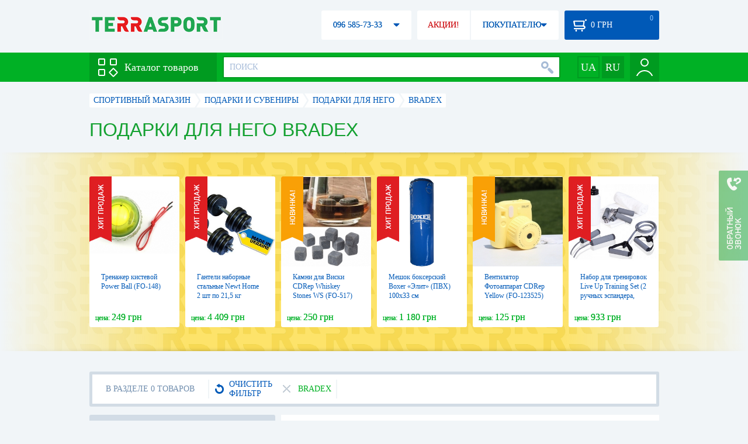

--- FILE ---
content_type: text/html; charset=utf-8
request_url: https://terrasport.ua/man_gift/brand=bradex/
body_size: 17754
content:
<!DOCTYPE html>
<html lang="ru">
<head>

<base href="https://terrasport.ua" />
<title>Подарки для него Bradex - купить в Киеве Подарок для него Bradex цена в каталоге интернет магазина Terrasport</title>
<meta http-equiv="Content-Type" content="text/html; charset=UTF-8" />
<meta name="robots" content="noindex,follow" /> 
<link rel="canonical" href="https://terrasport.ua/man_gift/brand=bradex/"/>
<meta name="description" content="Подарки для него Bradex - купить по лучшей цене &amp;#10004; Доставка по Киеву, Украине &amp;#10004; Подарки для него - продажа по выгодной цене в каталоге спортивного интернет магазина Terrasport" /> 
<meta name="keywords" content="подарки для него" /> 
<meta http-equiv="Last-Modified" content="Thu, 15 Jan 2026 23:15:29 GMT" /> 
<meta name="generator" content="Melbis Shop v6.1.1" />
<meta name="viewport" content="width=device-width, initial-scale=1, minimum-scale=1, maximum-scale=1, user-scalable=0" />

<link rel="alternate" hreflang="ru" href="https://terrasport.ua/man_gift/brand=bradex/" />
<link rel="alternate" hreflang="uk" href="https://terrasport.ua/ua/man_gift/brand=bradex/" />
<link rel="alternate" hreflang="x-default" href="https://terrasport.ua/ua/man_gift/brand=bradex/" />


<meta property="og:type" content="website" />
<meta property="og:title" content="Подарки для него Bradex" />
<meta property="og:url" content="https://terrasport.ua/man_gift/brand=bradex/" />
<meta property="og:description" content="Ищешь Подарки для него Bradex? Заходи и выбирай прямо сейчас!" />
<meta property="article:author" content="https://www.facebook.com/terrasport" />
<meta property="og:image" content="https://i.terrasport.ua/2015/06_12/01_19/files_topic_1_1084.jpg" />
<meta property="og:publisher" content="https://www.facebook.com/terrasport" />
<meta property="og:site_name" content="Интернет магазин Terrasport" />

<link rel="stylesheet" type="text/css" href="/templates/default/style.css?v=157" />
<!--[if lt IE 10]><link rel="stylesheet" type="text/css" href="/templates/default/ie.css?v=157" /><![endif]-->
<!--[if lt IE 9]><link rel="stylesheet" type="text/css" href="/templates/default/ie8.css?v=157" /><![endif]-->
<!--[if lt IE 8]><link rel="stylesheet" type="text/css" href="/templates/default/ie7.css?v=157" /><![endif]-->
<!--[if lt IE 10]><script type="text/javascript" src="/templates/default/modernizr.js"></script><![endif]-->
<script type="558db79d2d878a4c925ce4fb-text/javascript" src="/templates/default/jquery.js"></script>

<script type="558db79d2d878a4c925ce4fb-text/javascript">
    var siteurl = "https://terrasport.ua";
    var kind_key = "kGoods";
    gPageType = "topic";    
    if( ( kind_key == "kGoods" || kind_key == "kFastFilter" ) && jQuery(window).width() >= 1310 )
    {
        document.write("<link rel='stylesheet' type='text/css' href='/templates/default/style1310.css?v=157' />");
    }
</script>

<script type="558db79d2d878a4c925ce4fb-text/javascript">
window.APRT_DATA = {
    pageType: 3,
    currentCategory: {
        id:   2402,
        name: "Подарки для него"
    }
}
</script>

<link rel="stylesheet" href="/seoshield-client/core/lib/footers_block.css"></head>

<body>

<!-- Google Tag Manager -->
<noscript><iframe src="//www.googletagmanager.com/ns.html?id=GTM-MW53TL"
height="0" width="0" style="display:none;visibility:hidden"></iframe></noscript>
<script type="558db79d2d878a4c925ce4fb-text/javascript">(function(w,d,s,l,i){w[l]=w[l]||[];w[l].push({'gtm.start':
new Date().getTime(),event:'gtm.js'});var f=d.getElementsByTagName(s)[0],
j=d.createElement(s),dl=l!='dataLayer'?'&l='+l:'';j.async=true;j.src=
'//www.googletagmanager.com/gtm.js?id='+i+dl;f.parentNode.insertBefore(j,f);
})(window,document,'script','dataLayer','GTM-MW53TL');</script>
<!-- End Google Tag Manager -->

<div id="page">
    <div id="headerspace"></div>
    <script type="558db79d2d878a4c925ce4fb-text/javascript"> var req_b2d6bbebe5a63d851a028efb1f741c0d; if (window.XMLHttpRequest) { req_b2d6bbebe5a63d851a028efb1f741c0d = new XMLHttpRequest(); } else { req_b2d6bbebe5a63d851a028efb1f741c0d = new ActiveXObject("Microsoft.XMLHTTP"); } 
        req_b2d6bbebe5a63d851a028efb1f741c0d.onreadystatechange=function() { if (req_b2d6bbebe5a63d851a028efb1f741c0d.readyState==4 && req_b2d6bbebe5a63d851a028efb1f741c0d.status == 200) { document.getElementById("b2d6bbebe5a63d851a028efb1f741c0d").innerHTML = req_b2d6bbebe5a63d851a028efb1f741c0d.responseText;         
        var sc = document.getElementById("b2d6bbebe5a63d851a028efb1f741c0d").getElementsByTagName("script"); for (var n = 0; n < sc.length; n++ ) eval(sc[n].innerHTML); } } 
        req_b2d6bbebe5a63d851a028efb1f741c0d.open("POST","/lazy.php",true); req_b2d6bbebe5a63d851a028efb1f741c0d.setRequestHeader("Content-type","application/x-www-form-urlencoded"); 
        req_b2d6bbebe5a63d851a028efb1f741c0d.send("mod=tws_block_infobar&params=2402%2C+0");</script><div id=b2d6bbebe5a63d851a028efb1f741c0d></div><noscript></noscript>
    <div class="wrap">
    <ul id="path" itemscope itemtype="http://schema.org/BreadcrumbList">
    <li itemprop="itemListElement" itemscope itemtype="http://schema.org/ListItem"><a itemprop="item" href="https://terrasport.ua" title="terrasport: спорттовары, товары для активной жизни"><span itemprop="name">СПОРТИВНЫЙ МАГАЗИН</span><meta itemprop="position" content="1" /></a></li>
    <li itemprop="itemListElement" itemscope itemtype="http://schema.org/ListItem"><a itemprop="item" href="https://terrasport.ua/dir_podarki.htm" title="Подарки и сувениры"><span itemprop="name">Подарки и сувениры</span><meta itemprop="position" content="2" /></a></li><li itemprop="itemListElement" itemscope itemtype="http://schema.org/ListItem"><a itemprop="item" href="https://terrasport.ua/dir_man_gift.htm" title="Подарки для него"><span itemprop="name">Подарки для него</span><meta itemprop="position" content="3" /></a></li><li itemprop="itemListElement" itemscope itemtype="http://schema.org/ListItem" class="last"><span itemprop="name">Bradex</span><meta itemprop="position" content="4" /></li>    
</ul><!--ss_breadcrumbs:СПОРТИВНЫЙ МАГАЗИН >> Подарки и сувениры >> Подарки для него >> Bradex-->
<!--ss_breadcrums_list:СПОРТИВНЫЙ МАГАЗИН >> Подарки и сувениры >> Подарки для него >> Bradex-->
    <h1>Подарки для него Bradex</h1>
    <div id="faketext">
    <!--seo_text_start-->
    
    <!--seo_text_end-->
    </div>
    </div>
    <div id="promo-yellow">
        <div class="holder">
            <div class="wrap">
                <div class="stores_slider" id="stores_slider_yellow_promo">
                    <div class="content">
                        <ul>
                            <li>
    <a href="https://terrasport.ua/goods_kistevoy_trenazher_power_ball_420086.htm" class="icon"><img src="https://i.terrasport.ua/2021/03_04/08_40/u_files_store_1_5613598.jpeg" alt="Тренажер кистевой Power Ball (FO-148)" title="Тренажер кистевой Power Ball (FO-148)" /></a>
    <strong class="name"><a href="https://terrasport.ua/goods_kistevoy_trenazher_power_ball_420086.htm" title="Тренажер кистевой Power Ball (FO-148)">Тренажер кистевой Power Ball (FO-148)</a></strong>
    <div class="price"><span class="my_price_str">ЦЕНА: </span>249 грн</div>
    <div class="label">
    <a href="https://terrasport.ua/goods_kistevoy_trenazher_power_ball_420086.htm" class="label-hit"></a>
</div>
</li><li>
    <a href="https://terrasport.ua/goods_ganteli_nabornyie_stalnyie_newt_home_2_sht_po_21_5_kg_podarok_78830.htm" class="icon"><img src="https://i.terrasport.ua/2016/09_08/17_50/u_files_store_1_1178968.jpg" alt="Гантели наборные стальные Newt Home 2 шт по 21,5 кг" title="Гантели наборные стальные Newt Home 2 шт по 21,5 кг" /></a>
    <strong class="name"><a href="https://terrasport.ua/goods_ganteli_nabornyie_stalnyie_newt_home_2_sht_po_21_5_kg_podarok_78830.htm" title="Гантели наборные стальные Newt Home 2 шт по 21,5 кг">Гантели наборные стальные Newt Home 2 шт по 21,5 кг</a></strong>
    <div class="price"><span class="my_price_str">ЦЕНА: </span>4 409 грн</div>
    <div class="label">
    <a href="https://terrasport.ua/goods_ganteli_nabornyie_stalnyie_newt_home_2_sht_po_21_5_kg_podarok_78830.htm" class="label-hit"></a>
</div>
</li><li>
    <a href="https://terrasport.ua/goods_kamni_dlya_viski_whiskey_stones_ws_309157.htm" class="icon"><img src="https://i.terrasport.ua/2020/07_09/15_59/u_files_store_1_4269195.jpeg" alt="Камни для Виски CDRep Whiskey Stones WS (FO-517)" title="Камни для Виски CDRep Whiskey Stones WS (FO-517)" /></a>
    <strong class="name"><a href="https://terrasport.ua/goods_kamni_dlya_viski_whiskey_stones_ws_309157.htm" title="Камни для Виски CDRep Whiskey Stones WS (FO-517)">Камни для Виски CDRep Whiskey Stones WS (FO-517)</a></strong>
    <div class="price"><span class="my_price_str">ЦЕНА: </span>250 грн</div>
    <div class="label">
    <a href="https://terrasport.ua/goods_kamni_dlya_viski_whiskey_stones_ws_309157.htm" class="label-new"></a>
</div>
</li><li>
    <a href="https://terrasport.ua/goods_meshok_bokserskiy_boxer_elit_pvh_100h33_sm_23714.htm" class="icon"><img src="https://i.terrasport.ua/2015/07_13/14_36/u_files_store_1_1383612.jpg" alt="Мешок боксерский Boxer «Элит» (ПВХ) 100х33 см" title="Мешок боксерский Boxer «Элит» (ПВХ) 100х33 см" /></a>
    <strong class="name"><a href="https://terrasport.ua/goods_meshok_bokserskiy_boxer_elit_pvh_100h33_sm_23714.htm" title="Мешок боксерский Boxer «Элит» (ПВХ) 100х33 см">Мешок боксерский Boxer «Элит» (ПВХ) 100х33 см</a></strong>
    <div class="price"><span class="my_price_str">ЦЕНА: </span>1 180 грн</div>
    <div class="label">
    <a href="https://terrasport.ua/goods_meshok_bokserskiy_boxer_elit_pvh_100h33_sm_23714.htm" class="label-hit"></a>
</div>
</li><li>
    <a href="https://terrasport.ua/goods_ventilyator_fotoapparat_yellow_312052.htm" class="icon"><img src="https://i.terrasport.ua/2020/07_09/17_07/u_files_store_1_4294742.jpeg" alt="Вентилятор Фотоаппарат CDRep Yellow (FO-123525)" title="Вентилятор Фотоаппарат CDRep Yellow (FO-123525)" /></a>
    <strong class="name"><a href="https://terrasport.ua/goods_ventilyator_fotoapparat_yellow_312052.htm" title="Вентилятор Фотоаппарат CDRep Yellow (FO-123525)">Вентилятор Фотоаппарат CDRep Yellow (FO-123525)</a></strong>
    <div class="price"><span class="my_price_str">ЦЕНА: </span>125 грн</div>
    <div class="label">
    <a href="https://terrasport.ua/goods_ventilyator_fotoapparat_yellow_312052.htm" class="label-new"></a>
</div>
</li><li>
    <a href="https://terrasport.ua/goods_nabor_dlya_trenirovok_live_up_training_set_2_ruchnyih_espandera_skakalka_espander_s_ruchkami_butyilka_polotentse_103852.htm" class="icon"><img src="https://i.terrasport.ua/2016/01_21/14_51/u_files_store_11_101758.jpg" alt="Набор для тренировок Live Up Training Set (2 ручных эспандера, скакалка, эспандер с ручками, бутылка, полотенце)" title="Набор для тренировок Live Up Training Set (2 ручных эспандера, скакалка, эспандер с ручками, бутылка, полотенце)" /></a>
    <strong class="name"><a href="https://terrasport.ua/goods_nabor_dlya_trenirovok_live_up_training_set_2_ruchnyih_espandera_skakalka_espander_s_ruchkami_butyilka_polotentse_103852.htm" title="Набор для тренировок Live Up Training Set (2 ручных эспандера, скакалка, эспандер с ручками, бутылка, полотенце)">Набор для тренировок Live Up Training Set (2 ручных эспандера, скакалка, эспандер с ручками, бутылка, полотенце)</a></strong>
    <div class="price"><span class="my_price_str">ЦЕНА: </span>933 грн</div>
    <div class="label">
    <a href="https://terrasport.ua/goods_nabor_dlya_trenirovok_live_up_training_set_2_ruchnyih_espandera_skakalka_espander_s_ruchkami_butyilka_polotentse_103852.htm" class="label-hit"></a>
</div>
</li><li>
    <a href="https://terrasport.ua/goods_ventilyator_fotoapparat_black_312049.htm" class="icon"><img src="https://i.terrasport.ua/2020/07_09/17_07/u_files_store_1_4294722.jpeg" alt="Вентилятор Фотоаппарат CDRep Black (FO-123522)" title="Вентилятор Фотоаппарат CDRep Black (FO-123522)" /></a>
    <strong class="name"><a href="https://terrasport.ua/goods_ventilyator_fotoapparat_black_312049.htm" title="Вентилятор Фотоаппарат CDRep Black (FO-123522)">Вентилятор Фотоаппарат CDRep Black (FO-123522)</a></strong>
    <div class="price"><span class="my_price_str">ЦЕНА: </span>125 грн</div>
    <div class="label">
    <a href="https://terrasport.ua/goods_ventilyator_fotoapparat_black_312049.htm" class="label-new"></a>
</div>
</li><li>
    <a href="https://terrasport.ua/goods_zont_katana_242445.htm" class="icon"><img src="https://i.terrasport.ua/2018/08_30/12_45/u_files_store_17_442577.jpg" alt="Зонт CDRep &quot;Катана&quot; (FO-122407)" title="Зонт CDRep &quot;Катана&quot; (FO-122407)" /></a>
    <strong class="name"><a href="https://terrasport.ua/goods_zont_katana_242445.htm" title="Зонт CDRep &quot;Катана&quot; (FO-122407)">Зонт CDRep &quot;Катана&quot; (FO-122407)</a></strong>
    <div class="price"><span class="my_price_str">ЦЕНА: </span>480 грн</div>
    <div class="label">
    <a href="https://terrasport.ua/goods_zont_katana_242445.htm" class="label-hit"></a>
</div>
</li><li>
    <a href="https://terrasport.ua/goods_ventilyator_fotoapparat_blue_312053.htm" class="icon"><img src="https://i.terrasport.ua/2020/07_09/17_07/u_files_store_1_4294750.jpeg" alt="Вентилятор Фотоаппарат CDRep Blue (FO-123526)" title="Вентилятор Фотоаппарат CDRep Blue (FO-123526)" /></a>
    <strong class="name"><a href="https://terrasport.ua/goods_ventilyator_fotoapparat_blue_312053.htm" title="Вентилятор Фотоаппарат CDRep Blue (FO-123526)">Вентилятор Фотоаппарат CDRep Blue (FO-123526)</a></strong>
    <div class="price"><span class="my_price_str">ЦЕНА: </span>175 грн</div>
    <div class="label">
    <a href="https://terrasport.ua/goods_ventilyator_fotoapparat_blue_312053.htm" class="label-new"></a>
</div>
</li><li>
    <a href="https://terrasport.ua/goods_skakalka_s_elektronnyim_schetchikom_pvc_cable_jumprope_127030.htm" class="icon"><img src="https://i.terrasport.ua/2016/12_23/10_49/u_files_store_17_207690.jpg" alt="Скакалка со счетчиком Live UP PVC Cable Jumprope LS3128" title="Скакалка со счетчиком Live UP PVC Cable Jumprope LS3128" /></a>
    <strong class="name"><a href="https://terrasport.ua/goods_skakalka_s_elektronnyim_schetchikom_pvc_cable_jumprope_127030.htm" title="Скакалка со счетчиком Live UP PVC Cable Jumprope LS3128">Скакалка со счетчиком Live UP PVC Cable Jumprope LS3128</a></strong>
    <div class="price"><span class="my_price_str">ЦЕНА: </span>583 грн</div>
    <div class="label">
    <a href="https://terrasport.ua/goods_skakalka_s_elektronnyim_schetchikom_pvc_cable_jumprope_127030.htm" class="label-hit"></a>
</div>
</li><li>
    <a href="https://terrasport.ua/goods_ventilyator_fotoapparat_pink_312051.htm" class="icon"><img src="https://i.terrasport.ua/2020/07_09/17_07/u_files_store_1_4294734.jpeg" alt="Вентилятор Фотоаппарат CDRep Pink (FO-123524)" title="Вентилятор Фотоаппарат CDRep Pink (FO-123524)" /></a>
    <strong class="name"><a href="https://terrasport.ua/goods_ventilyator_fotoapparat_pink_312051.htm" title="Вентилятор Фотоаппарат CDRep Pink (FO-123524)">Вентилятор Фотоаппарат CDRep Pink (FO-123524)</a></strong>
    <div class="price"><span class="my_price_str">ЦЕНА: </span>125 грн</div>
    <div class="label">
    <a href="https://terrasport.ua/goods_ventilyator_fotoapparat_pink_312051.htm" class="label-new"></a>
</div>
</li><li>
    <a href="https://terrasport.ua/goods_poyas_dlya_kimono_adidas_club_krasnyiy_86409.htm" class="icon"><img src="https://i.terrasport.ua/2015/08_26/09_24/u_files_store_3_103447.jpg" alt="Пояс для кимоно Adidas Club красный - 280 см" title="Пояс для кимоно Adidas Club красный - 280 см" /></a>
    <strong class="name"><a href="https://terrasport.ua/goods_poyas_dlya_kimono_adidas_club_krasnyiy_86409.htm" title="Пояс для кимоно Adidas Club красный - 280 см">Пояс для кимоно Adidas Club красный - 280 см</a></strong>
    <div class="price"><span class="my_price_str">ЦЕНА: </span>288 грн</div>
    <div class="label">
    <a href="https://terrasport.ua/goods_poyas_dlya_kimono_adidas_club_krasnyiy_86409.htm" class="label-hit"></a>
</div>
</li>
                        </ul>
                    </div>
                    <span class="prev" id="stores_slider_yellow_promo_prev"></span><span class="next" id="stores_slider_yellow_promo_next"></span>
                </div>
            </div>
        </div>
    </div>
<div class="wrap">
    <div id="topicinfoline">
        <div class="filter-items">
    <div class="border"></div>
    <div class="data"><div>
        <div class="filter-refresh" data-href="https://terrasport.ua/dir_man_gift.htm">
            <span></span>ОЧИСТИТЬ ФИЛЬТР
            <div class="rborder"></div>
        </div>
        <div data-href="https://terrasport.ua/dir_man_gift.htm" class="filter-item">
    <b></b>Bradex 
    <span class="rborder"></span>
</div>
    </div></div>
</div><!--ss_selected_filters|БРЕНД|Bradex--><!--seoshield_formulas--fil-traciya-->
        <div class="totalgoods">
            В РАЗДЕЛЕ 0 ТОВАРОВ
            <div class="rborder"></div>
        </div>
        <div class="comparelist">
    <span></span>
    СРАВНИТЬ <div class="text"> ТОВАРА</div>
    <script type="558db79d2d878a4c925ce4fb-text/javascript">
        gCompareGoods = [];
    </script>
</div>

    </div>
    <div id="colright">
        <div class="colwrap">
            <!--div class="marginm328px"-->
    <div class="no_goods">
        Приносимо вибачення, на поточний момент у розділі «Подарки для него» тимчасово нема доступних товарів. Найближчим часом ми додамо сюди новинки.
        <br><br>Рекомендуємо ознайомитись з нашими акційними пропозиціями:
    </div>
    
<!--/div-->
        </div>
    </div>        
    <div id="colleft">
        <div class="filter">
    <div class="title">КАТЕГОРИИ ТОВАРОВ<span></span></div>
    <div class="body smartfilter">
        <div class="row"><a href="https://terrasport.ua/dir_dlya_avto.htm" title="Подарки автомобилисту"><b><img src="https://i.terrasport.ua/2016/02_28/18_42/files_topic_15_2457.jpg" alt="Подарки автомобилисту" title="Подарки автомобилисту" /></b>Подарки автомобилисту</a></div><div class="row"><a href="https://terrasport.ua/dir_gifts_for_housewife.htm" title="Подарки домохозяйке"><b><img src="https://i.terrasport.ua/2016/02_28/18_44/files_topic_15_2465.jpg" alt="Подарки домохозяйке" title="Подарки домохозяйке" /></b>Подарки домохозяйке</a></div><div class="row"><a href="https://terrasport.ua/dir_8_march_gifts.htm" title="Подарки на 8 марта"><b><img src="https://i.terrasport.ua/2016/02_28/18_40/files_topic_15_2449.jpg" alt="Подарки на 8 марта" title="Подарки на 8 марта" /></b>Подарки на 8 марта</a></div><div class="row"><a href="https://terrasport.ua/dir_gifts_february14.htm" title="Подарки на 14 февраля"><b><img src="/templates/default/images/empty.gif" alt="Подарки на 14 февраля" title="Подарки на 14 февраля" /></b>Подарки на 14 февраля</a></div><div class="row"><a href="https://terrasport.ua/dir_gifts_army.htm" title="Подарки на день защитника"><b><img src="https://i.terrasport.ua/2016/02_28/18_40/files_topic_15_2448.jpg" alt="Подарки на день защитника" title="Подарки на день защитника" /></b>Подарки на день защитника</a></div><div class="row"><a href="./dir_kid_gift.htm" title="Подарки на день Святого Николая"><b><img src="https://i.terrasport.ua/2016/02_28/18_41/files_topic_15_2450.jpg" alt="Подарки на день Святого Николая" title="Подарки на день Святого Николая" /></b>Подарки на день Святого Николая</a></div><div class="row"><a href="https://terrasport.ua/dir_new_year.htm" title="Подарки на Новый Год"><b><img src="https://i.terrasport.ua/2020/12_18/18_31/files_topic_1_3695.jpg" alt="Подарки на Новый Год" title="Подарки на Новый Год" /></b>Подарки на Новый Год</a></div><div class="row"><a href="https://terrasport.ua/dir_gifts_for_two.htm" title="Подарки для двоих"><b><img src="https://i.terrasport.ua/2016/02_28/18_41/files_topic_15_2452.jpg" alt="Подарки для двоих" title="Подарки для двоих" /></b>Подарки для двоих</a></div><div class="row"><a href="https://terrasport.ua/dir_gift_sport.htm" title="Подарки спортсмену"><b><img src="https://i.terrasport.ua/2016/02_28/18_41/files_topic_15_2453.jpg" alt="Подарки спортсмену" title="Подарки спортсмену" /></b>Подарки спортсмену</a></div><div class="row"><a href="https://terrasport.ua/dir_gifts_for_parents.htm" title="Подарки родителям"><b><img src="https://i.terrasport.ua/2016/02_28/18_42/files_topic_15_2454.jpg" alt="Подарки родителям" title="Подарки родителям" /></b>Подарки родителям</a></div><div class="row"><a href="https://terrasport.ua/dir_gifts_for_boss.htm" title="Подарки начальнику"><b><img src="https://i.terrasport.ua/2016/02_28/18_42/files_topic_15_2455.jpg" alt="Подарки начальнику" title="Подарки начальнику" /></b>Подарки начальнику</a></div><div class="row"><a href="https://terrasport.ua/dir_gifts_for_officeworker.htm" title="Подарки сотруднику"><b><img src="https://i.terrasport.ua/2016/02_28/18_42/files_topic_15_2456.jpg" alt="Подарки сотруднику" title="Подарки сотруднику" /></b>Подарки сотруднику</a></div><div class="row"><a href="https://terrasport.ua/dir_gifts_for_fishman.htm" title="Подарки рыбаку"><b><img src="https://i.terrasport.ua/2016/02_28/18_42/files_topic_15_2458.jpg" alt="Подарки рыбаку" title="Подарки рыбаку" /></b>Подарки рыбаку</a></div><div class="row"><a href="https://terrasport.ua/dir_gift_for_hunter.htm" title="Подарки охотнику"><b><img src="https://i.terrasport.ua/2016/02_28/18_43/files_topic_15_2460.jpg" alt="Подарки охотнику" title="Подарки охотнику" /></b>Подарки охотнику</a></div><div class="row"><a href="https://terrasport.ua/dir_kid_gift.htm" title="Подарки детям"><b><img src="https://i.terrasport.ua/2017/05_16/10_36/files_topic_15_2461.jpg" alt="Подарки детям" title="Подарки детям" /></b>Подарки детям</a></div><div class="row"><a href="https://terrasport.ua/dir_man_gift.htm" title="Подарки для него" class="checked"><b><img src="https://i.terrasport.ua/2016/02_28/18_43/files_topic_15_2462.jpg" alt="Подарки для него" title="Подарки для него" /></b>Подарки для него</a></div><div class="row"><a href="https://terrasport.ua/dir_woman_gift.htm" title="Подарки для нее"><b><img src="https://i.terrasport.ua/2016/02_28/18_43/files_topic_15_2463.jpg" alt="Подарки для нее" title="Подарки для нее" /></b>Подарки для нее</a></div><div class="row"><a href="https://terrasport.ua/dir_gifts_for_tourist.htm" title="Подарки туристу"><b><img src="https://i.terrasport.ua/2016/02_28/18_43/files_topic_15_2464.jpg" alt="Подарки туристу" title="Подарки туристу" /></b>Подарки туристу</a></div><div class="row"><a href="https://terrasport.ua/dir_gifts_for_newlyweds.htm" title="Подарки на свадьбу"><b><img src="https://i.terrasport.ua/2016/02_28/18_44/files_topic_15_2466.jpg" alt="Подарки на свадьбу" title="Подарки на свадьбу" /></b>Подарки на свадьбу</a></div><div class="row"><a href="https://terrasport.ua/dir_expedicia.htm" title="Шуточные подарки"><b><img src="https://i.terrasport.ua/2016/02_28/18_44/files_topic_15_2467.jpg" alt="Шуточные подарки" title="Шуточные подарки" /></b>Шуточные подарки</a></div><div class="row"><a href="https://terrasport.ua/dir_gifts_vip.htm" title="VIP подарки"><b><img src="https://i.terrasport.ua/2016/02_28/18_42/files_topic_15_2459.jpg" alt="VIP подарки" title="VIP подарки" /></b>VIP подарки</a></div>
    </div>
</div>
        
        <div class="filter" id="relinking">
    <div class="title"><span></span></div>
    <div class="body">
        <div class="row"><a href="/dir_fitball.htm#2402-1">Мяч для фитнеса</a></div><div class="row"><a href="/dir_termosi.htm#2402-2">Купить термос Киев</a></div><div class="row"><a href="/dir_nutrition.htm#2402-3">Спортивное питание в Украине</a></div><div class="row"><a href="/dir_shaker.htm#2402-4">Шейкер для спортивного питания цена</a></div><div class="row"><a href="/dir_bag_gloves.htm#2402-5">Перчатки боксерские снарядные купить</a></div><div class="row"><a href="/dir_gimnasticheskie_koltsa_6869.htm#2402-6">Спорт кольца</a></div><div class="row"><a href="/dir_trofy.htm#2402-7">Купить наградную атрибутику</a></div><div class="row"><a href="/dir_gift_sport.htm#2402-8">Подарки спортсменам</a></div>
    </div>
</div>
        
        <script type="558db79d2d878a4c925ce4fb-text/javascript"> var req_e3c9d1b62e28843b5b22bb84a991be5c; if (window.XMLHttpRequest) { req_e3c9d1b62e28843b5b22bb84a991be5c = new XMLHttpRequest(); } else { req_e3c9d1b62e28843b5b22bb84a991be5c = new ActiveXObject("Microsoft.XMLHTTP"); } 
        req_e3c9d1b62e28843b5b22bb84a991be5c.onreadystatechange=function() { if (req_e3c9d1b62e28843b5b22bb84a991be5c.readyState==4 && req_e3c9d1b62e28843b5b22bb84a991be5c.status == 200) { document.getElementById("e3c9d1b62e28843b5b22bb84a991be5c").innerHTML = req_e3c9d1b62e28843b5b22bb84a991be5c.responseText;         
        var sc = document.getElementById("e3c9d1b62e28843b5b22bb84a991be5c").getElementsByTagName("script"); for (var n = 0; n < sc.length; n++ ) eval(sc[n].innerHTML); } } 
        req_e3c9d1b62e28843b5b22bb84a991be5c.open("POST","/lazy.php",true); req_e3c9d1b62e28843b5b22bb84a991be5c.setRequestHeader("Content-type","application/x-www-form-urlencoded"); 
        req_e3c9d1b62e28843b5b22bb84a991be5c.send("mod=tws_block_tgnews&params=2402%2C2%2C1%2C0%2C0");</script><div id=e3c9d1b62e28843b5b22bb84a991be5c></div><noscript></noscript>
    </div>
    <div class="clear"></div>
    
    <section class="block">
    <h3>ПОПУЛЯРНЫЕ</h3>
    <div class="stores_slider store_slider_big" id="stores_slider_hit">
        <div class="content">
            <ul>
                <li>
    <a href="https://terrasport.ua/goods_golf.htm" class="icon"><img src="https://i.terrasport.ua/2015/07_13/14_10/u_files_store_1_1325224.jpg" alt="Гольф кабинетный" title="Гольф кабинетный" /></a>
    <strong class="name"><a href="https://terrasport.ua/goods_golf.htm" title="Гольф кабинетный">Гольф кабинетный</a></strong>
    <div class="price"><span class="my_price_str">ЦЕНА: </span>559 грн</div>
    <span class="buy">КУПИТЬ</span>
    <span class="wishlist" id="wishlist44" title="Добавить в список желаний"><b></b></span>
</li>
            </ul>
        </div>
        <span class="prev" id="stores_slider_hit_prev"></span><span class="next" id="stores_slider_hit_next"></span>
    </div>
</section>
</div>

<div id="pagetextblock">
    <div class="wrap">
        <div class="content">
            <span class="readmore">ЧИТАТЬ ПОЛНОСТЬЮ</span>
            <div id="pagetext"></div>
        </div>
    </div>
</div>
<aside id="city-seo-block" class="wrap">
    
    <div class="title">Подарки для него Bradex с доставкой по Украине:</div>
    <div class="city-list"><span><a href="https://terrasport.ua/dir_dostavka/kiev.htm">Киев</a></span>

<span><a href="https://terrasport.ua/dir_dostavka/kharkov.htm">Харьков</a></span>

<span><a href="https://terrasport.ua/dir_dostavka/odessa.htm">Одесса</a></span>

<span><a href="https://terrasport.ua/dir_dostavka/dnepr.htm">Днепр</a></span>

<span><a href="https://terrasport.ua/dir_dostavka/lvov.htm">Львов</a></span>

<span><a href="https://terrasport.ua/dir_dostavka/zaporozhe.htm">Запорожье</a></span>

<span><a href="https://terrasport.ua/dir_dostavka/krivoj-rog.htm">Кривой Рог</a></span>

<span><a href="https://terrasport.ua/dir_dostavka/nikolaev.htm">Николаев</a></span>

<span><a href="https://terrasport.ua/dir_dostavka/mariupol.htm">Мариуполь</a></span>

<span><a href="https://terrasport.ua/dir_dostavka/vinnica.htm">Винница</a></span>

<span><a href="https://terrasport.ua/dir_dostavka/herson.htm">Херсон</a></span>

<span><a href="https://terrasport.ua/dir_dostavka/poltava.htm">Полтава</a></span>

<span><a href="https://terrasport.ua/dir_dostavka/chernigov.htm">Чернигов</a></span>

<span><a href="https://terrasport.ua/dir_dostavka/cherkassy.htm">Черкассы</a></span>

<span><a href="https://terrasport.ua/dir_dostavka/zhitomir.htm">Житомир</a></span>

<span><a href="https://terrasport.ua/dir_dostavka/sumy.htm">Сумы</a></span>

<span><a href="https://terrasport.ua/dir_dostavka/hmelnickij.htm">Хмельницкий</a></span>

<span><a href="https://terrasport.ua/dir_dostavka/rovno.htm">Ровно</a></span>

<span><a href="https://terrasport.ua/dir_dostavka/kropivnickij.htm">Кропивницкий</a></span>

<span><a href="https://terrasport.ua/dir_dostavka/dneprodzerzhinsk.htm">Днепродзержинск</a></span>

<span><a href="https://terrasport.ua/dir_dostavka/chernovcy.htm">Черновцы</a></span>

<span><a href="https://terrasport.ua/dir_dostavka/kremenchug.htm">Кременчуг</a></span>

<span><a href="https://terrasport.ua/dir_dostavka/ivano-frankovsk.htm">Ивано-Франковск</a></span>

<span><a href="https://terrasport.ua/dir_dostavka/ternopol.htm">Тернополь</a></span>

<span><a href="https://terrasport.ua/dir_dostavka/belaya-cerkov.htm">Белая Церковь</a></span>

<span><a href="https://terrasport.ua/dir_dostavka/luck.htm">Луцк</a></span>

<span><a href="https://terrasport.ua/dir_dostavka/melitopol.htm">Мелитополь</a></span>

<span><a href="https://terrasport.ua/dir_dostavka/nikopol.htm">Никополь</a></span>

<span><a href="https://terrasport.ua/dir_dostavka/berdyansk.htm">Бердянск</a></span>

<span><a href="https://terrasport.ua/dir_dostavka/uzhgorod.htm">Ужгород</a></span>

<span><a href="https://terrasport.ua/dir_dostavka/kamenec-podolskij.htm">Каменец-Подольский</a></span>

</div>
</aside>
    <div class="wrap block"><div class="container shield__footers_module_block__wrapper"><div class="shield__footers_module_block__wrapper__card shield__footers_module_block__wrapper__shadow shield__footers_module_block__wrapper__mb-3"><div class="shield__footers_module_block__wrapper__card-body"><div class="shield__footers_module_block__wrapper__top shield__footers_module_block__wrapper__mb-3"><button data-custom-switch="false" switch-block target="#top-categories" class="shield__footers_module_block__wrapper__btn shield__footers_module_block__wrapper__btn-sm shield__footers_module_block__wrapper__btn-success shield__footers_module_block__wrapper__mr-1" type="submit">ТОП Категории</button><button data-custom-switch="true" switch-block target="#top-categories" class="shield__footers_module_block__wrapper__btn shield__footers_module_block__wrapper__btn-sm shield__footers_module_block__wrapper__btn-light shield__footers_module_block__wrapper__mr-1" type="submit">Города</button><button data-custom-switch="false" switch-block target="#top-tags" class="shield__footers_module_block__wrapper__btn shield__footers_module_block__wrapper__btn-sm shield__footers_module_block__wrapper__btn-light shield__footers_module_block__wrapper__mr-1" type="submit">ТОП Теги</button><button data-custom-switch="false" switch-block target="#top-products" class="shield__footers_module_block__wrapper__btn shield__footers_module_block__wrapper__btn-sm shield__footers_module_block__wrapper__btn-light shield__footers_module_block__wrapper__mr-1" type="submit">ТОП Товары</button><button data-custom-switch="false" switch-block target="#faq" class="shield__footers_module_block__wrapper__btn shield__footers_module_block__wrapper__btn-sm shield__footers_module_block__wrapper__btn-light shield__footers_module_block__wrapper__mr-1" type="submit">ЧаВо</button><button data-custom-switch="false" switch-block target="#sentences" class="shield__footers_module_block__wrapper__btn shield__footers_module_block__wrapper__btn-sm shield__footers_module_block__wrapper__btn-light shield__footers_module_block__wrapper__mr-1" type="submit">Предложения</button></div><div class="shield__footers_module_block__wrapper__bottom"> <div class="shield__footers_module_block__wrapper__row"> <div class="shield__footers_module_block__wrapper__right shield__footers_module_block__wrapper__col-12 shield__footers_module_block__wrapper__col-12"><div block-target class="shield__footers_module_block__wrapper__card shield__footers_module_block__wrapper__shadow shield__footers_module_block__wrapper__mb-3 shield__footers_active" id="top-categories"><div class="shield__footers_module_block__wrapper__card-body"><div class="shield__footers_module_block__wrapper__row"><div class="shield__footers_module_block__wrapper__col-3 shield__footers_module_block__wrapper__col-3"><span><a href="https://terrasport.ua/dir_table_chairs.htm">Стол и стулья на природу</a></span> <span city-info><a href="https://terrasport.ua/dir_power.htm">Бровары</a></span><br/><span><a href="https://terrasport.ua/dir_fitness_heavy.htm">Гантели женские</a></span> <span city-info><a href="https://terrasport.ua/dir_dostavka/poltava.htm">Полтава</a></span><br/><span><a href="https://terrasport.ua/dir_thermo_wear.htm">Термо-белье</a></span> <span city-info><a href="https://terrasport.ua/dir_dostavka/lvov.htm">Львов</a></span><br/><span><a href="https://terrasport.ua/dir_muzhskie_kofty.htm">Кофты спортивные</a></span> <span city-info><a href="https://terrasport.ua/dir_dostavka/kiev.htm">Киев</a></span><br/><span><a href="https://terrasport.ua/dir_stolovyie_priboryi_dlya_kempinga_6292.htm">Походный набор столовых приборов</a></span> <span city-info><a href="https://terrasport.ua/dir_palatki_dvuhmestnie.htm">Павлоград</a></span><br/><span><a href="https://terrasport.ua/dir_track_horizon.htm">Беговые дорожки horizon</a></span> <span city-info><a href="https://terrasport.ua/dir_dostavka/krivoj-rog.htm">Кривой Рог</a></span><br/><span><a href="https://terrasport.ua/dir_trenajeri_dlya_boxa.htm">Бокс-тренажер</a></span> <span city-info><a href="https://terrasport.ua/dir_dostavka/berdyansk.htm">Бердянск</a></span><br/><span><a href="https://terrasport.ua/dir_elektromotoryi_6921.htm">Лодочный электро мотор</a></span> <span city-info><a href="https://terrasport.ua/dir_dostavka/kiev.htm">Украина</a></span></div><div class="shield__footers_module_block__wrapper__col-3 shield__footers_module_block__wrapper__col-3"><span><a href="https://terrasport.ua/dir_reshetki.htm">Сетка для жарки</a></span> <span city-info><a href="https://terrasport.ua/dir_dostavka/vinnica.htm">Винница</a></span><br/><span><a href="https://terrasport.ua/dir_track_pro_form.htm">Беговая дорожка proform</a></span> <span city-info><a href="https://terrasport.ua/dir_dostavka/dnepr.htm">Днепр</a></span><br/><span><a href="https://terrasport.ua/dir_espanderi_kistevue.htm">Ручной экспандер</a></span> <span city-info><a href="https://terrasport.ua/dir_tovari_dlya_sporta.htm">Северодонецк</a></span><br/><span><a href="https://terrasport.ua/dir_pulsometer.htm">Часы с пульсометром</a></span> <span city-info><a href="https://terrasport.ua/dir_dostavka/ternopol.htm">Тернополь</a></span><br/><span><a href="https://terrasport.ua/dir_futbolki_maiki_men.htm">Мужская футболка</a></span> <span city-info><a href="https://terrasport.ua/dir_dostavka/luck.htm">Луцк</a></span><br/><span><a href="https://terrasport.ua/dir_knives.htm">Мультитул нож</a></span> <span city-info><a href="https://terrasport.ua/dir_dostavka/dneprodzerzhinsk.htm">Днепродзержинск</a></span><br/><span><a href="https://terrasport.ua/dir_for_fans.htm">Атрибутика болельщиков</a></span> <span city-info><a href="https://terrasport.ua/dir_dostavka/kamenec-podolskij.htm">Каменец-Подольский</a></span><br/><span><a href="https://terrasport.ua/dir_stoyki_i_koltsa_3688.htm">Баскетбольная уличная стойка</a></span> <span city-info><a href="https://terrasport.ua/dir_8_march_gifts.htm">Александрия</a></span></div><div class="shield__footers_module_block__wrapper__col-3 shield__footers_module_block__wrapper__col-3"><span><a href="https://terrasport.ua/dir_bortsovskie_manekenyi_6898.htm">Манекены для борьбы</a></span> <span city-info><a href="https://terrasport.ua/dir_pohudenie_odejda.htm">Краматорск</a></span><br/><span><a href="https://terrasport.ua/dir_orbitrek_elektromagnitniy.htm">Орбитреки электромагнитные</a></span> <span city-info><a href="https://terrasport.ua/dir_dostavka/zhitomir.htm">Житомир</a></span><br/><span><a href="https://terrasport.ua/dir_roller_protection.htm">Защита роликовая</a></span> <span city-info><a href="https://terrasport.ua/dir_dostavka/nikolaev.htm">Николаев</a></span><br/><span><a href="https://terrasport.ua/dir_reshetki.htm">Нержавеющая решетка</a></span> <span city-info><a href="https://terrasport.ua/dir_dostavka/herson.htm">Херсон</a></span><br/><span><a href="https://terrasport.ua/dir_tables.htm">Складной столик туристический</a></span> <span city-info><a href="https://terrasport.ua/dir_dostavka/mariupol.htm">Мариуполь</a></span><br/><span><a href="https://terrasport.ua/dir_motocikly.htm">Игрушечный мотоцикл на пульте</a></span> <span city-info><a href="https://terrasport.ua/dir_dostavka/chernigov.htm">Чернигов</a></span><br/><span><a href="https://terrasport.ua/dir_track_kettler.htm">Беговая дорожка кетлер</a></span> <span city-info><a href="https://terrasport.ua/dir_dostavka/belaya-cerkov.htm">Белая Церковь</a></span><br/><span><a href="https://terrasport.ua/dir_palatki_dvuhmestnie.htm">Палатки 2х местные</a></span> <span city-info><a href="https://terrasport.ua/dir_dostavka/cherkassy.htm">Черкассы</a></span></div><div class="shield__footers_module_block__wrapper__col-3 shield__footers_module_block__wrapper__col-3"><span><a href="https://terrasport.ua/dir_orbitrek_vigor.htm">Vigor орбитреки</a></span> <span city-info><a href="https://terrasport.ua/dir_tovari_dlya_otdiha_i_turizma.htm">Каменское</a></span><br/><span><a href="https://terrasport.ua/dir_professionalnye_orbitreki.htm">Профессиональные эллиптические тренажеры</a></span> <span city-info><a href="https://terrasport.ua/dir_dostavka/hmelnickij.htm">Хмельницкий</a></span><br/><span><a href="https://terrasport.ua/dir_kruzhki_s_nerzhaveyuschey_stali_8494.htm">Кружка нержавеющая</a></span> <span city-info><a href="https://terrasport.ua/dir_gifts_for_newlyweds.htm">Константиновка</a></span><br/><span><a href="https://terrasport.ua/dir_power_body_solid.htm">Силовые тренажеры body</a></span> <span city-info><a href="https://terrasport.ua/dir_dostavka/dnepr.htm">Днепропетровск</a></span><br/><span><a href="https://terrasport.ua/dir_bicycle_bmx.htm">Bmx профессиональный велосипед</a></span> <span city-info><a href="https://terrasport.ua/dir_dostavka/sumy.htm">Сумы</a></span><br/><span><a href="https://terrasport.ua/dir_kid_pool.htm">Бассейны детские</a></span> <span city-info><a href="https://terrasport.ua/dir_dostavka/uzhgorod.htm">Ужгород</a></span><br/><span><a href="https://terrasport.ua/dir_gainer.htm">Спорт питание гейнер</a></span> <span city-info><a href="https://terrasport.ua/dir_dostavka/kropivnickij.htm">Кропивницкий</a></span><br/><span><a href="https://terrasport.ua/dir_lodki.htm">Надувная резиновая лодка</a></span> <span city-info><a href="https://terrasport.ua/dir_dostavka/nikopol.htm">Никополь</a></span></div></div></div></div><div block-target class="shield__footers_module_block__wrapper__card shield__footers_module_block__wrapper__shadow shield__footers_module_block__wrapper__mb-3 shield__footers_inactive" id="top-tags"><div class="shield__footers_module_block__wrapper__card-body"><div class="shield__footers_module_block__wrapper__row"><div class="shield__footers_module_block__wrapper__col-3 shield__footers_module_block__wrapper__col-3"><a href="http://terrasport.ua/skakalki/brand=live_up/">Скакалки Live Up</a><br/><a href="http://terrasport.ua/dir_gorodskie_ryukzaki_rozovogo_tsveta_8881.htm">Городские рюкзаки розового цвета</a><br/><a href="http://terrasport.ua/rollers/brand=action/">Роликовые коньки Action</a><br/><a href="http://terrasport.ua/travel_bags/brand=tactic/">Дорожные сумки и чемоданы Tactic</a><br/><a href="http://terrasport.ua/dir_nutrition_dymatize.htm">Спортивное питание Dymatize</a><br/><a href="http://terrasport.ua/rashguard/brand=leone/">Рашгарды Leone</a><br/><a href="http://terrasport.ua/palatki_3/brand=hannah/">Трехместные палатки Hannah</a><br/><a href="http://terrasport.ua/fonari_ruchnie/brand=bailong/">Ручные фонари Bailong</a></div><div class="shield__footers_module_block__wrapper__col-3 shield__footers_module_block__wrapper__col-3"><a href="http://terrasport.ua/ugolki/brand=inter_atletika/">Спортивные уголки и шведские стенки Интер Атлетика</a><br/><a href="http://terrasport.ua/football/brand=under_armour/">Товары для футбола Under Armour</a><br/><a href="http://terrasport.ua/bicycle_road/brand=pride/">Шоссейные велосипеды Pride</a><br/><a href="http://terrasport.ua/sale_new/brand=kepai/">Распродажа Kepai</a><br/><a href="http://terrasport.ua/ucenka/brand=green_hill/">Уцененные товары Green Hill</a><br/><a href="http://terrasport.ua/kostumi_komplekti_kid/brand=fahrenheit/">Детские комплекты одежды Fahrenheit</a><br/><a href="http://terrasport.ua/mangali/brand=nordway/">Мангалы Nordway</a><br/><a href="http://terrasport.ua/stepperyi_154/brand=york/">Степперы York</a></div><div class="shield__footers_module_block__wrapper__col-3 shield__footers_module_block__wrapper__col-3"><a href="http://terrasport.ua/kid_bags/brand=igloo/">Детские рюкзаки, портфели Igloo</a><br/><a href="http://terrasport.ua/man_gift/brand=vigor/">Подарки для него Vigor</a><br/><a href="http://terrasport.ua/stepvingi_4432/brand=brizon/">Степвинги Brizon</a><br/><a href="http://terrasport.ua/golovnie_ubori_men/brand=2day/">Мужские головные уборы 2day</a><br/><a href="http://terrasport.ua/sale_new/brand=lol/">Распродажа Lolё</a><br/><a href="http://terrasport.ua/sadovyie_shatryi_6925/brand=kingcamp/">Садовые шатры KingCamp</a><br/><a href="http://terrasport.ua/golovnie_ubori_wmn/brand=2day/">Женские головные уборы 2day</a><br/><a href="http://terrasport.ua/track/brand=oma_fitness/">Беговые дорожки OMA Fitness</a></div><div class="shield__footers_module_block__wrapper__col-3 shield__footers_module_block__wrapper__col-3"><a href="http://terrasport.ua/igrushki_for-all_soft-toys/brand=hello_kitty/">Мягкие игрушки Hello Kitty</a><br/><a href="http://terrasport.ua/8_march_gifts/brand=rdx/">Подарки на 8 марта RDX</a><br/><a href="http://terrasport.ua/dir_table_kettler.htm">Теннисные столы Kettler</a><br/><a href="http://terrasport.ua/igrushki/brand=uni_fortune/">Игрушки Uni-Fortune</a><br/><a href="http://terrasport.ua/sport_bags/brand=lonsdale/">Спортивные сумки Lonsdale</a><br/><a href="http://terrasport.ua/creatine/brand=maxler/">Креатин Maxler</a><br/><a href="http://terrasport.ua/igrushki_girl_dolls/brand=hasbro/">Куклы Hasbro</a><br/><a href="http://terrasport.ua/basketbolnyie_schityi_9009/brand=spalding/">Баскетбольные щиты Spalding</a></div></div></div></div><div block-target class="shield__footers_module_block__wrapper__card shield__footers_module_block__wrapper__shadow shield__footers_module_block__wrapper__mb-3 shield__footers_inactive" id="top-products"><div class="shield__footers_module_block__wrapper__card-body"><div class="shield__footers_module_block__wrapper__row"><div class="shield__footers_module_block__wrapper__col-3 shield__footers_module_block__wrapper__col-3"><a href="https://terrasport.ua/goods_sheyker_sportivnyiy_blenderbottle_classic_loop_pro_20oz590ml_green_355931.htm">Шейкер спортивный BlenderBottle Classic Loop Pro 20oz/590ml Green</a><br/><a href="https://terrasport.ua/goods_migalka_zadnyaya_knog_big_cobber_rear_270_lumens_358163.htm">Мигалка задняя Knog Big Cobber Rear 270 Lumens (12192)</a><br/><a href="https://terrasport.ua/goods_mobayl_rozvivayuchiy_peekaboo_125920.htm">Мобайл развивающий PeekaBoo Тiny Love</a><br/><a href="https://terrasport.ua/goods_portativnaya_benzinovaya_gorelka_primus_tramp_25329.htm">Портативная бензиновая горелка (примус) Tramp</a><br/><a href="https://terrasport.ua/goods_drypack_35_koyot_120653.htm">Гермомешок Terra Incognita DryPack 35 (2000000000992)</a><br/><a href="https://terrasport.ua/goods_gantel_tselnaya_professionalnaya_life_fitness_1sht_sc800818_8kg_poliuretanovoe_pokryitie_ves_8kg_379412.htm">Гантель профессиональная полиуретановая Life Fitness (SC-80081-8), 8кг</a><br/><a href="https://terrasport.ua/goods_perchatki_dlya_tyazheloy_atletiki_power_system_basic_evo_ps2100_blackyellow_ps2100eblackyellow_245820.htm">Перчатки атлетические Power System Basic EVO PS-2100, черно-желтые (PS_2100E_Black/Yellow)</a><br/><a href="https://terrasport.ua/goods_nagrada_priz_sportivnaya_c_c3580_10_karate_metall_plastik_h_23_5sm_b_8_5sm_zoloto_143737.htm">Награда (приз) спортивная ZLT Карате C-C3580-10</a></div><div class="shield__footers_module_block__wrapper__col-3 shield__footers_module_block__wrapper__col-3"><a href="https://terrasport.ua/goods_gymnastics_roller.htm">Ролик для пресса Joerex 7902</a><br/><a href="https://terrasport.ua/goods_bokserskie_perchatki_title_gel_rush_training_chernyie_s_belyim_i_krasnyim_397993.htm">Перчатки боксерские Title Boxing Gel Rush Training (FP-2942-V) - черные</a><br/><a href="https://terrasport.ua/goods_myachik_massazher_rezinovyiy_fi56539_diametr_9_sm_krasnyiy_252823.htm">Мячик-массажер резиновый Zelart FI-5653-9, диаметр - 9 см, красный</a><br/><a href="https://terrasport.ua/goods_velokompyuter_pure_gps_sigma_sport_251884.htm">Велокомпьютер Sigma Sport Pure GPS (SD03200)</a><br/><a href="https://terrasport.ua/goods_sheyker_blenderbottle_sportmixer_28oz_820ml_s_sharikom_oranzhevyiy_original_120401.htm">Шейкер BlenderBottle SportMixer 820 мл с шариком Orange</a><br/><a href="https://terrasport.ua/goods_endurosnack_tube_75g_chernika_115671.htm">Добавка пищевая Nutrend Endurosnack tube 75 g черника</a><br/><a href="https://terrasport.ua/goods_sanki_upravlyaemyie_sno_zebra_zelenyieseryie_251264.htm">Санки управляемые Hamax Sno Zebra, зелено-серые (HAM503516)</a><br/><a href="https://terrasport.ua/goods_kapa_title_boxing_super_shield_x2_chernaya_dlya_vzroslyih_366446.htm">Капа TITLE Boxing Super Shield X2 Черная (Для взрослых)</a></div><div class="shield__footers_module_block__wrapper__col-3 shield__footers_module_block__wrapper__col-3"><a href="https://terrasport.ua/goods_doska_gladilnaya_gimi_junior_114x33_sm_gerbera_330655.htm">Доска гладильная Gimi Junior 114x33 см Gerbera</a><br/><a href="https://terrasport.ua/goods_begovaya_dorozhka_true_650_treadmill_tc650xt_emerge_274574.htm">Беговая дорожка True 650 Treadmill (TC650xT Emerge)</a><br/><a href="https://terrasport.ua/goods_stul_skladnoy_turisticheskiy_green_camp_v24l_leaf_orange_223508.htm">Стул складной туристический Green Camp В24L Leaf Orange</a><br/><a href="https://terrasport.ua/goods_palatka_kingcamp_family_3_kt3073_blue_blue_family_3_kt3073_blue_131362.htm">Палатка трехместная KingCamp Family 3 (KT3073) синяя</a><br/><a href="https://terrasport.ua/goods_pazli_godinnik_tvarinki_154524.htm">Часы-пазлы Bino "Животные" 88062</a><br/><a href="https://terrasport.ua/goods_kreslo_iowa_bezh_302025.htm">Кресло Iowa Allibert (8711245130026)</a><br/><a href="https://terrasport.ua/goods_tennis_low_cut_35_38_126586.htm">Термоноски унисекс X-Socks Tennis Low Cut White</a><br/><a href="https://terrasport.ua/goods_turnik_yakimasport_razdvizhnoy_100435_412742.htm">Турник раздвижной Yakimasport YS-100435</a></div><div class="shield__footers_module_block__wrapper__col-3 shield__footers_module_block__wrapper__col-3"><a href="https://terrasport.ua/goods_futyi_kiksyi_zaschita_stupni_kozha_elast_ev_1815l_b_r_r_m_xl_siniy_kreplenie_na_rezinkah_108374.htm">Футы (киксы) Everlast EV-1815L-B синие</a><br/><a href="https://terrasport.ua/goods_chashka_hameleon_ya_lyublyu_tebya_chernyiy_312711.htm">Чашка хамелеон Я люблю Тебя CDRep (FO-124328), 0,35 л</a><br/><a href="https://terrasport.ua/goods_nabor_radarbreezer_maska_trubka_rozovyiy_237767.htm">Набор для дайвинга (маска+трубка) Mares Radar+Breezer, розовый (411886/CL.PN)</a><br/><a href="https://terrasport.ua/goods_lastyi_fluida_zheltyie_237584.htm">Ласты с закрытой пяткой Mares Fluida, желтые (410329.YL)</a><br/><a href="https://terrasport.ua/goods_select_elastik_thigh_support_nabedrennik_705760_010_chorniy_250253.htm">Суппорт бедра Select Elastik Thigh Support 705760 (010)</a><br/><a href="https://terrasport.ua/goods_setka_basketbolnaya_bk888_neylon_12_petel_yach_r_r_7x7sm_tsvet_belo_krasno_siniy_v_kompl_2_sht_127215.htm">Сетка баскетбольная BK888 (нейлон,12 петель, яч. р-р 7x7см,цвет бело-красно-синий, в компл. 2 шт.)</a><br/><a href="https://terrasport.ua/goods_zhilet_utyazhelitelnyiy_champion_12_kg_chernokrasnyiy_fiksirovannyiy_ves_275924.htm">Жилет утяжелительный (фиксированный вес) Champion (00359), 12кг</a><br/><a href="https://terrasport.ua/goods_palka_gimnasticheskaya_zlt_body_bar_7_kg_105313.htm">Палка гимнастическая (бодибар) ZLT Body Bar 7 кг</a></div></div></div></div><div block-target class="shield__footers_module_block__wrapper__card shield__footers_module_block__wrapper__shadow shield__footers_module_block__wrapper__mb-3 shield__footers_inactive" id="faq"><div class="shield__footers_module_block__wrapper__card-body"><div class="shield__footers_module_block__wrapper__row"><div class="shield__footers_module_block__wrapper__faq seo-faq shield__footers_module_block__wrapper__col-12"><span class="shield__footers_module_block__wrapper__seo-faq__title shield__footers_module_block__wrapper__h4">Часто задаваемые вопросы</span><ul style="list-style-type : none;" aria-label="Accordion control" class="shield__footers_module_block__wrapper__seo-faq__items shield__footers_module_block__wrapper__p-0 shield__footers_module_block__wrapper__accordion" data-bui-component="Accordion" itemscope="" itemtype="https://schema.org/FAQPage"><li class="shield__footers_module_block__wrapper__seo-faq__item shield__footers_module_block__wrapper__card shield__footers_module_block__wrapper__shadow" itemprop="mainEntity" itemscope="" itemtype="https://schema.org/Question"> <div class="shield__footers_module_block__wrapper__card-header shield__footers_module_block__wrapper__py-3" data-target="#collapseQ3" style="cursor: pointer;"> <span class="shield__footers_module_block__wrapper__seo-faq__question shield__footers_module_block__wrapper__m-0 shield__footers_module_block__wrapper__h6" itemprop="name">⛳ Как нас найти ?</span> </div> <div class="shield__footers_module_block__wrapper__collapse card-body" id="collapseQ3"> <div class="shield__footers_module_block__wrapper__seo-faq__answer shield__footers_module_block__wrapper__col-12" itemprop="acceptedAnswer" itemscope="" itemtype="https://schema.org/Answer"> <div itemprop="text"> <p><p> 🛣 г. Киев, ул. Мишуги, 8<br>Телефоны:<br><br> 📞 +38 (044) 585-7-333<br> 📞 +38 (096) 585-7-333<br> 📞 +38 (050) 019-7-333<br> 📞 +38 (073) 155-7-333</p></p> </div> </div> </div> </li><li class="shield__footers_module_block__wrapper__seo-faq__item shield__footers_module_block__wrapper__card shield__footers_module_block__wrapper__shadow" itemprop="mainEntity" itemscope="" itemtype="https://schema.org/Question"> <div class="shield__footers_module_block__wrapper__card-header shield__footers_module_block__wrapper__py-3" data-target="#collapseQ4" style="cursor: pointer;"> <span class="shield__footers_module_block__wrapper__seo-faq__question shield__footers_module_block__wrapper__m-0 shield__footers_module_block__wrapper__h6" itemprop="name">🏀 С какими перевозчиками Вы работаете и какие сроки доставки? 🚗</span> </div> <div class="shield__footers_module_block__wrapper__collapse card-body" id="collapseQ4"> <div class="shield__footers_module_block__wrapper__seo-faq__answer shield__footers_module_block__wrapper__col-12" itemprop="acceptedAnswer" itemscope="" itemtype="https://schema.org/Answer"> <div itemprop="text"> <p><p>Мы работаем с такими перевозчиками: </p><p>🏐 Новая почта </p><p>🏐 Автолюкс </p><p>🏐 Мост экспресс </p><p>🏕 Срок доставки товаров от 1 дня до 2 недель, в зависимости от выбранного Вами варианта доставки.<br><br></p></p> </div> </div> </div> </li><li class="shield__footers_module_block__wrapper__seo-faq__item shield__footers_module_block__wrapper__card shield__footers_module_block__wrapper__shadow" itemprop="mainEntity" itemscope="" itemtype="https://schema.org/Question"> <div class="shield__footers_module_block__wrapper__card-header shield__footers_module_block__wrapper__py-3" data-target="#collapseQ2" style="cursor: pointer;"> <span class="shield__footers_module_block__wrapper__seo-faq__question shield__footers_module_block__wrapper__m-0 shield__footers_module_block__wrapper__h6" itemprop="name">⚽ У Вас есть подарочные сертификаты?</span> </div> <div class="shield__footers_module_block__wrapper__collapse card-body" id="collapseQ2"> <div class="shield__footers_module_block__wrapper__seo-faq__answer shield__footers_module_block__wrapper__col-12" itemprop="acceptedAnswer" itemscope="" itemtype="https://schema.org/Answer"> <div itemprop="text"> <p><p> 🏆Вы можете заказать подарочный сертификат номиналом:<br>🎁 100 грн<br>🎁 200 грн<br>🎁 500 грн<br>🎁 1000 грн</p></p> </div> </div> </div> </li><li class="shield__footers_module_block__wrapper__seo-faq__item shield__footers_module_block__wrapper__card shield__footers_module_block__wrapper__shadow" itemprop="mainEntity" itemscope="" itemtype="https://schema.org/Question"> <div class="shield__footers_module_block__wrapper__card-header shield__footers_module_block__wrapper__py-3" data-target="#collapseQ0" style="cursor: pointer;"> <span class="shield__footers_module_block__wrapper__seo-faq__question shield__footers_module_block__wrapper__m-0 shield__footers_module_block__wrapper__h6" itemprop="name">🏈 Могу ли я вернуть товар?</span> </div> <div class="shield__footers_module_block__wrapper__collapse card-body" id="collapseQ0"> <div class="shield__footers_module_block__wrapper__seo-faq__answer shield__footers_module_block__wrapper__col-12" itemprop="acceptedAnswer" itemscope="" itemtype="https://schema.org/Answer"> <div itemprop="text"> <p><p>В соответствии с Законом Украины «О защите прав потребителей» существуют два случая, когда Покупатель может вернуть Магазину купленный товар:<br>⚽ товар неисправен<br>⚽ товар не понравился<br>Во втором случае товар подлежит возврату, если он не был в использовании, т.е. является новым (идеальное состояние, сохранены все защитные пленки, упаковка, документы) и со дня приобретения прошло не более 14 дней.</p></p> </div> </div> </div> </li><li class="shield__footers_module_block__wrapper__seo-faq__item shield__footers_module_block__wrapper__card shield__footers_module_block__wrapper__shadow" itemprop="mainEntity" itemscope="" itemtype="https://schema.org/Question"> <div class="shield__footers_module_block__wrapper__card-header shield__footers_module_block__wrapper__py-3" data-target="#collapseQ1" style="cursor: pointer;"> <span class="shield__footers_module_block__wrapper__seo-faq__question shield__footers_module_block__wrapper__m-0 shield__footers_module_block__wrapper__h6" itemprop="name">🎾 Какие есть способы оплаты?</span> </div> <div class="shield__footers_module_block__wrapper__collapse card-body" id="collapseQ1"> <div class="shield__footers_module_block__wrapper__seo-faq__answer shield__footers_module_block__wrapper__col-12" itemprop="acceptedAnswer" itemscope="" itemtype="https://schema.org/Answer"> <div itemprop="text"> <p><p>💶 Наличный расчет (только Киев); <br>💶 Безналичный расчет;<br>💶 Наложенный платеж; <br>💶 Оплата с помощью карты Visa или Mastercard, сервиса LiqPay или терминала Приватбанк;<br>💶 Оплата с помощью Приват24;<br>💶 Оплата в кредит.</p></p> </div> </div> </div> </li></ul></div></div></div></div><div block-target class="shield__footers_module_block__wrapper__card shield__footers_module_block__wrapper__shadow shield__footers_module_block__wrapper__mb-3 shield__footers_inactive" id="sentences"><div class="shield__footers_module_block__wrapper__card-body"><ul style="list-style-type: none; padding: 0px;"><li>Нужно <a href="https://terrasport.ua/dir_chairs.htm">купить стул для отдыха</a> или лодки разборные? Выбирайте в магазине товаров для спорта Terrasport.</li><li>Узнать <a href="https://terrasport.ua/dir_karkas_pool.htm">цена каркасного бассейна</a> или подставка под зонт в интернет магазине товаров для отдыха и спорта Терраспорт</li><li>Когда ищете раскладные стулья, либо <a href="https://terrasport.ua/dir_tentyi_dlya_avtomobilya_6926.htm">автотент, купить</a> можно по доступной цене в магазине товаров для спорта и туризма Terrasport.</li></ul></div></div></div></div></div></div></div></div></div>    
    <div id="footerspace"></div>
</div>

<div id="header-modern">
    <div class="top wrap">
        <a href="https://terrasport.ua" class="logo"><img src="/templates/default/images/logo.gif" alt="Товары для активной жизни"  title="Товары для активной жизни" /></a>
        <div class="phones select">
            <div class="text"></div><span class="tri"></span>
            <div class="layer">
                <ul>
                    <li><span data-value="096 585-73-33" class="selected">096 585-73-33</span></li>
                    <li><span data-value="067 501-06-06">067 501-06-06</span></li>
                </ul>
            </div>
        </div>
        <a href="https://terrasport.ua/ua/dir_sale_new.htm" class="promolnk">АКЦИИ!</a>
        <div class="client select">
            <div class="text">ПОКУПАТЕЛЮ</div><span class="tri"></span>
            <div class="layer">
                <ul>
                    <li><span data-value="https://terrasport.ua/dir_kontakti.htm">Контакты</span></li>
                    <li><span data-value="https://terrasport.ua/dir_dostavka.htm">Способы доставки заказа</span></li>
                    <li><span data-value="https://terrasport.ua/dir_oplata.htm">Способы оплаты заказа</span></li>
                    <li><span data-value="https://terrasport.ua/index.php?base=client&action=orders">Узнать статус заказа</span></li>
                    <li><span data-value="https://terrasport.ua/dir_o_nas.htm">О компании</span></li>
                    <li><span data-value="https://terrasport.ua/dir_vip.htm">Наши клиенты</span></li>
                    <li><span data-value="https://terrasport.ua/brand/">Наши бренды</span></li>
                </ul>
            </div>
        </div>
        <div class="basket">
    <div class="cart">
        <b id="howorder">0</b><div><span id="totalsum">0</span> грн</div>
    </div>
</div>
    </div>
    <div class="bot">
        <div class="wrap">
            <div class="butt-menu"><div></div><div></div></div>
            <label class="search"><input type="text" value="ПОИСК" /><span></span></label>
            <div class="account"><span></span></div>
            <div class="langlink"><a href="https://terrasport.ua/ua/man_gift/brand=bradex/"></a><span></span></div>
        </div>
    </div>
</div>
<div id="footer">
    <div class="bar1">
        <div class="wrap">
            <div class="columns">
                <div class="col">
                    <div class="t1">СЕРВИС</div>
                    <div class="m28"><a href="https://terrasport.ua/dir_dostavka.htm">ДОСТАВКА</a></div>
                    <div class="m28"><a href="https://terrasport.ua/dir_oplata.htm">ОПЛАТА</a></div>
                    <div class="m28"><a href="https://terrasport.ua/dir_garantiya.htm">ГАРАНТИЯ</a></div>
                    <div class="m28 clred"><a href="https://terrasport.ua/dir_tovar_v_kredit.htm">КРЕДИТ</a></div>
                </div>
                <div class="col">
                    <div class="t1">ПОКУПАТЕЛЮ</div>
                    <div class="m28"><a href="https://terrasport.ua/dir_sotrudnichestvo.htm">СОТРУДНИЧЕСТВО</a></div>
                    <div class="m28"><a href="https://terrasport.ua/dir_vip.htm">VIP КЛИЕНТАМ</a></div>
                    <div class="m28"><a href="https://terrasport.ua/dir_o_nas.htm">О НАС</a></div>
                    <div class="m28"><a href="https://terrasport.ua/dir_kontakti.htm">КОНТАКТЫ</a></div>
                </div>
                <div class="col">
                    <div class="t2">ПРИНИМАЕМ</div>
                    <div class="m14"><img class="deliv-icon" src="https://terrasport.ua/templates/default/images/visamastercard.gif" alt="Visa MasterCard" /></div>
                    <div class="m14"><img class="deliv-icon" src="https://terrasport.ua/templates/default/images/footer-logo/privat-24.svg?v=0-1768518946-97" alt="Privat 24" /></div>
                    <div class="m14"><img class="deliv-icon" src="https://terrasport.ua/templates/default/images/footer-logo/platon.svg?v=0-1768518946-97" alt="Platon" /></div>
                    <div class="m14"><img class="deliv-icon" src="https://terrasport.ua/templates/default/images/footer-logo/novapay.svg?v=0-1768518946-97" alt="Novapay" /></div>
                </div>
                <div class="col">
                    <div class="t2">ДОСТАВЛЯЕМ</div>
                    <div class="m14"><img class="deliv-icon" src="https://terrasport.ua/templates/default/images/footer-logo/novaposhta.svg?v=0-1768518946-97" alt="Нова Пошта" /></div>
                    <div class="m14"><img class="deliv-icon" src="https://terrasport.ua/templates/default/images/footer-logo/ukrposhta.svg?v=0-1768518946-97" alt="Укрпошта" /></div>
                    <div class="m14"><img class="deliv-icon" src="https://terrasport.ua/templates/default/images/avtolux.gif" alt="Автолюкс" /></div>
                    <div class="m14"><img class="deliv-icon" src="https://terrasport.ua/templates/default/images/footer-logo/del-auto.png" alt="Дэливери-авто" /></div>                    
                </div>
                <div class="col">
                    <div class="t2">МЫ В СЕТЯХ</div>
                    <!--noindex><a href="https://terrasport.ua/go.php?href=https://vk.com/terrasportukraine" class="linksocial linkvk" rel="nofollow"><span></span>Вконтакте</a></noindex-->
                    <noindex><a href="https://terrasport.ua/go.php?href=https://www.facebook.com/terrasport" class="linksocial linkfb" rel="nofollow"><span></span>Facebook</a></noindex>
                    <noindex><a href="https://terrasport.ua/go.php?href=https://www.instagram.com/terrasport_ua/" class="linksocial linkinsta" rel="nofollow"><span></span>Instagram</a></noindex>
                    <!--a href="./" class="linksocial linktw"><span></span>Twitter</a-->
                </div>
                <div class="col">
                    <div class="t2">КОЛЛ-ЦЕНТР</div>
                    <div class="wtimw1">Пн-Пт: 10.00-18.00</div>
                    <div class="wtimw2">Сб-Вс: Выходной</div>
                    <div class="fphone1">(067) 501-06-06</div>
                    <div class="fphone2">(096) 585-73-33</div>
                </div>
            </div>
        </div>
    </div>
    <div class="bar2">
        <div class="wrap">
            <div class="copyright">2008-2024 Все права защищены | <a href="https://terrasport.ua/map/">Карта сайта</a> | <a href="https://terrasport.ua/dir_oferta.htm">Договор оферты</a></div>
            <div class="melbiscopy"> </div>
        </div>
    </div>
</div>
<div id="bs-onlinehelp"></div>
<div id="bs-callback"></div>
<div id="uparrow"></div>

<script type="application/ld+json">
{
    "@context" : "http://schema.org",
    "@type" : "Organization",
    "name" : "Интернет-магазин terrasport.ua",
    "url" : "https://terrasport.ua/",
    "logo": "https://terrasport.ua/templates/default/images/logo.gif",
    "sameAs" :
    [
        "https://www.instagram.com/terrasport_ua/",
        "https://www.facebook.com/terrasport"
    ]
}
</script>
<script type="application/ld+json">
{
    "@context": "http://schema.org",
    "@type": "WebSite",
    "url": "https://terrasport.ua/",
    "potentialAction": {
        "@type": "SearchAction",
        "target": "https://terrasport.ua/search/text={search_term_string}/",
        "query-input": "required name=search_term_string"
    }
}
</script>
<script type="application/ld+json">
{
    "openingHoursSpecification": [
        {
            "@type": "OpeningHoursSpecification",
            "dayOfWeek": ["Понедельник","Вторник","Среда","Четверг","Пятница"],
            "opens": "09:00",
            "closes": "20:00"
        },
        {
            "@type": "OpeningHoursSpecification",
            "dayOfWeek": ["Суббота","Воскресение"],
            "opens": "10:00",
            "closes": "16:00"
        }
    ]
}
</script>

<script type="558db79d2d878a4c925ce4fb-text/javascript">
    //document.ondragstart = noselect; 
    // запрет на перетаскивание 
    //document.onselectstart = noselect; 
    // запрет на выделение элементов страницы 
    if( window.APRT_DATA.pageType != 1 && window.APRT_DATA.pageType != 3 )
    {
        //document.oncontextmenu = noselect;
    } 
    // запрет на выведение контекстного меню 
    function noselect() {return false;} 
</script>

<script type="558db79d2d878a4c925ce4fb-text/javascript">
    (function (w, d) {
        try {
            var el = 'getElementsByTagName', rs = 'readyState';
            if (d[rs] !== 'interactive' && d[rs] !== 'complete') {
                var c = arguments.callee;
                return setTimeout(function () { c(w, d) }, 100);
            }
            var s = d.createElement('script');
            s.type = 'text/javascript';
            s.async = s.defer = true;
            s.src = '//aprtx.com/code/Terrasport/';
            var p = d[el]('body')[0] || d[el]('head')[0];
            if (p) p.appendChild(s);
        } catch (x) { if (w.console) w.console.log(x); }
    })(window, document);
</script>

<!-- Facebook Pixel Code -->
<script type="558db79d2d878a4c925ce4fb-text/javascript">
!function(f,b,e,v,n,t,s){if(f.fbq)return;n=f.fbq=function(){n.callMethod?
n.callMethod.apply(n,arguments):n.queue.push(arguments)};if(!f._fbq)f._fbq=n;
n.push=n;n.loaded=!0;n.version='2.0';n.queue=[];t=b.createElement(e);t.async=!0;
t.src=v;s=b.getElementsByTagName(e)[0];s.parentNode.insertBefore(t,s)}(window,
document,'script','https://connect.facebook.net/en_US/fbevents.js');
fbq('init', '103653980117262', {em: 'insert_email_variable,'});
fbq('track', 'PageView');
</script>
<noscript><img height="1" width="1" style="display:none" src="https://www.facebook.com/tr?id=103653980117262&ev=PageView&noscript=1"/></noscript>
<script type="558db79d2d878a4c925ce4fb-text/javascript">
var pt = gPageType || null;

var cat = "";
var li = jQuery("#path li span");
for( var i=0; i<li.length; i++ )
{
    if( i != 0 ) cat += " > ";
    cat += li.eq(i).text();
}

if( pt == "store" )
{
    var ids = [jQuery("#storeapendix").attr("data-store_id")*1];
    fbq("track", "ViewContent", { content_ids: ids, content_type: 'product', content_name: jQuery("#storeapendix h1").text(), content_category: cat, value: window.gPrice, currency: 'UAH' });
}
if( pt == "search" )
{
    var ids = []; var li = jQuery("#topicgoods li");
    for( var i=0; i<li.length; i++ ) { ids[i] = li.attr("data-store_id")*1; }
    fbq("track", "Search", { content_ids: ids, content_type: 'product' });
}
if( pt == "topic" )
{
    var ids = []; var li = jQuery("#topicgoods li");
    for( var i=0; i<li.length; i++ ) { ids[i] = li.attr("data-store_id")*1; }
    fbq("track", "ViewCategory", { content_name: jQuery("h1").eq(0).text(), content_category: cat, content_ids: ids, content_type: 'product' });
}
if( pt == "order" )
{
    var ids = []; var num = 0;
    for( var i=0; i<gStorerId.length; i++ ) { ids[i] = gStorerId[i].id; num += gStorerId[i].quantity*1 }
    fbq("track", "InitiateCheckout", { content_ids: ids, content_type: 'product', num_items: num, value: gTotalPrice, currency: 'UAH'});
}
if( pt == "final" )
{
    if( gOCount <= 1 )
    {
        var prod = [];
        for( var i=0; i<gStorerId.length; i++ )
        {
            prod[prod.length] = {
                'id': gStorerId[i].id,
                'quantity': gStorerId[i].quantity,
                'item_price': gStorerId[i].price
            };
        }

        fbq("track", "Purchase", {contents: prod, content_type: 'product', value: gTotalPrice, currency: 'UAH'});
    }
}
</script> 
<!-- End Facebook Pixel Code -->
<div id="mainmenu-modern" data-time="1768514834" data-lang="ru"><div class="wrap">
    <nav>
        <ul><li class="layer-yes">
    <a data-alt_id="7361" href="https://terrasport.ua/dir_tovari_dlya_sporta.htm"><span><img src="https://i.terrasport.ua/2015/09_18/17_37/files_topic_3_1195.png" alt="Cпорт" /></span>Cпорт</a>
</li><li class="layer-yes">
    <a data-alt_id="7805" href="https://terrasport.ua/dir_tovari_dlya_otdiha_i_turizma.htm"><span><img src="https://i.terrasport.ua/2015/05_19/00_37/files_topic_1_808.png" alt="Туризм" /></span>Туризм</a>
</li><li class="layer-yes">
    <a data-alt_id="7775" href="https://terrasport.ua/dir_trenageri.htm"><span><img src="https://i.terrasport.ua/2015/05_13/11_46/files_topic_2_774.png" alt="Тренажеры" /></span>Тренажеры</a>
</li><li class="layer-yes">
    <a data-alt_id="8215" href="https://terrasport.ua/dir_back.htm"><span><img src="https://i.terrasport.ua/2015/05_13/11_53/files_topic_2_780.png" alt="Здоровье" /></span>Здоровье</a>
</li><li class="layer-yes">
    <a data-alt_id="8045" href="https://terrasport.ua/dir_sportwear.htm"><span><img src="https://i.terrasport.ua/2015/05_13/11_50/files_topic_2_777.png" alt="Одежда" /></span>Одежда</a>
</li><li class="layer-yes">
    <a data-alt_id="8129" href="https://terrasport.ua/dir_kids.htm"><span><img src="https://i.terrasport.ua/2015/05_13/11_52/files_topic_2_778.png" alt="Детям" /></span>Детям</a>
</li><li class="layer-yes">
    <a data-alt_id="8014" href="https://terrasport.ua/dir_home.htm"><span><img src="https://i.terrasport.ua/2015/05_13/11_49/files_topic_2_776.png" alt="Дом" /></span>Дом</a>
</li><li class="layer-yes">
    <a data-alt_id="8242" href="https://terrasport.ua/dir_dlya_armii_4116.htm"><span><img src="https://i.terrasport.ua/2015/06_01/19_42/files_topic_1_819.png" alt="Армия" /></span>Армия</a>
</li><li class="layer-yes">
    <a data-alt_id="8193" href="https://terrasport.ua/dir_podarki.htm"><span><img src="https://i.terrasport.ua/2015/05_13/11_52/files_topic_2_779.png" alt="Подарки" /></span>Подарки</a>
</li></ul>
    </nav>
    <div class="layer"></div>
</div></div>

<link rel="stylesheet" type="text/css" href="/templates/default/jquery.nouislider.css?v=157" />
<link rel="stylesheet" type="text/css" href="/templates/default/message.css" />
<link rel="stylesheet" type="text/css" href="/templates/default/customwnd/customwnd.css?v=157" />

<script type="558db79d2d878a4c925ce4fb-text/javascript" src="/templates/default/jcarousellite.js"></script>
<script type="558db79d2d878a4c925ce4fb-text/javascript" src="/templates/default/imagesloaded.js"></script>
<script type="558db79d2d878a4c925ce4fb-text/javascript" src="/templates/default/jquery.nouislider.js"></script>
<script type="558db79d2d878a4c925ce4fb-text/javascript" src="/templates/default/jquery.maskedinput.js"></script>
<script type="558db79d2d878a4c925ce4fb-text/javascript" src="/templates/default/masonry.js"></script>
<script type="558db79d2d878a4c925ce4fb-text/javascript" src="/templates/default/message.js"></script>
<script type="558db79d2d878a4c925ce4fb-text/javascript" src="/templates/default/jquery.color.js"></script>
<script type="558db79d2d878a4c925ce4fb-text/javascript" src="/templates/default/customwnd/customwnd.js?v=157"></script>
<script type="558db79d2d878a4c925ce4fb-text/javascript" src="/templates/default/javascripts.js?v=157" charset="UTF-8"></script>

<script type="558db79d2d878a4c925ce4fb-text/javascript">
    cw.dimmingColor = "#0D1A34";
    cw.animationType = "fade";
    cw.dimmingOpacity = 0.85;
    cw.padding = 50;
    
    DimensionMake();
</script>
<!-- Adaptic -->
<!--TODO REPLACE BACK //m6.terrasport.ua => //terrasport.ua-->
<link rel="stylesheet" type="text/css" href="/mobile/rasrochka.css?v=157"/>
<link rel="stylesheet" type="text/css" href="/mobile/tablet.css?v=157"/>
<link rel="stylesheet" type="text/css" href="/mobile/phone.css?v=157"/>
<script type="558db79d2d878a4c925ce4fb-text/javascript" src="/mobile/mobile.js?v=157" async></script>


<!--
<link rel="stylesheet" type="text/css" href="https://terrasport.ua/mobile/rasrochka.css"/>
<link rel="stylesheet" type="text/css" href="https://terrasport.ua/mobile/tablet.css"/> 
<link rel="stylesheet" type="text/css" href="https://terrasport.ua/mobile/phone.css"/>
<script type="text/javascript" src="https://terrasport.ua/mobile/mobile.js"></script>  
--> 
<!-- Adaptic -->

<script type="558db79d2d878a4c925ce4fb-text/javascript">
var robots = jQuery("meta[name=robots]");
if( robots.length > 0 )
{
    robots = robots.attr("content");
    if( robots == "index,follow" )
    {
        var h1 = jQuery("h1").eq(0).text();
        
        /*!function(t, e, c, n) {
            var s = e.createElement(c);
            s.async = 1, s.src = "https://script.softcube.com/" + n + "/sc.js";
            var r = e.scripts[0];
            r.parentNode.insertBefore(s, r)
        }(window, document, "script", "EE80E2D1AB1441C182F1800B641E68E8");*/

        var intervalCategoryPage = setInterval(function() {
            if (typeof _sc === "object") {
                clearInterval(intervalCategoryPage);
                _sc.sendEvent("CategoryPage", { "CategoryPage": {"categoryKey":h1} });
            }
        }, 100);
        setTimeout(function() { clearInterval(intervalCategoryPage) }, 3000);
    }
}
</script>

<!--ss_category_name:Подарки для него-->

<!-- ESPUTNIK -->
<script type="558db79d2d878a4c925ce4fb-text/javascript">
    !function (t, e, c, n) {
        var s = e.createElement(c);
        s.async = 1, s.src = 'https://statics.esputnik.com/scripts/' + n + '.js';
        var r = e.scripts[0];
        r.parentNode.insertBefore(s, r);
        var f = function () {
            f.c(arguments);
        };
        f.q = [];
        f.c = function () {
            f.q.push(arguments);
        };
        t['eS'] = t['eS'] || f;
    }(window, document, 'script', 'EE80E2D1AB1441C182F1800B641E68E8');
</script><script type="558db79d2d878a4c925ce4fb-text/javascript">eS('init', {TRACKING: true, RECOMS: true});</script>
<!-- ESPUTNIK -->

<!--ss_category_name:Подарки для него Bradex--><script type="558db79d2d878a4c925ce4fb-text/javascript">window.footers_block_move_to_js="";</script><script type="558db79d2d878a4c925ce4fb-text/javascript" src="/seoshield-client/core/lib/footers_block.js"></script><!--URI:'//terrasport.ua/man_gift/brand=bradex/'--><!--{seo_shield_out_buffer}--><script src="/cdn-cgi/scripts/7d0fa10a/cloudflare-static/rocket-loader.min.js" data-cf-settings="558db79d2d878a4c925ce4fb-|49" defer></script></body>
</html>

--- FILE ---
content_type: text/html; charset=UTF-8
request_url: https://terrasport.ua/lazy.php
body_size: 882
content:
<section class="block">
    <h3>СТАТЬИ</h3>
    <a class="lookall" href="https://terrasport.ua/dir_reviews_and_articles.htm">ВСЕ СТАТЬИ</a>
    <div class="blocksgroup">
        <div class="block318 newsitem">
    <a hteg="https://terrasport.ua/news-kak_vyibrat_bokserskiy_meshok_.htm" class="icon"><img src="https://i.terrasport.ua/2015/10_08/15_27/u_files_store_3_1327651.jpg" alt="" title="Как выбрать боксерский мешок?" /></a>
    <div class="intro">
        <strong><a href="https://terrasport.ua/news-kak_vyibrat_bokserskiy_meshok_.htm" title="Как выбрать боксерский мешок?">Как выбрать боксерский мешок?</a></strong>
        Спортсмены, занимающиеся каким-либо видом единоборств, - боксом, кикбоксингом, тай-боксом, карате, тхэквондо и даже смешанными единоборствами, - знают, как важна во всех этих видах спорта снарядная наработка. И никто из них не станет спорить, что для эффективности тренировок нужно правильно подобрать боксерский мешок.

    </div>
</div><div class="block318 newsitem">
    <a hteg="https://terrasport.ua/news-uprazhneniya_dlya_idealnogo_pressa_vopros_otvet_3386.htm" class="icon"><img src="https://i.terrasport.ua/2015/08_23/11_54/u_files_store_3_93214.jpg" alt="" title="Упражнения для идеального пресса. Вопрос-ответ" /></a>
    <div class="intro">
        <strong><a href="https://terrasport.ua/news-uprazhneniya_dlya_idealnogo_pressa_vopros_otvet_3386.htm" title="Упражнения для идеального пресса. Вопрос-ответ">Упражнения для идеального пресса. Вопрос-ответ</a></strong>
        В летний период на Ваш животик неизменно будут обращать внимание, следовательно: пришло то время, когда необходимо привести его в должную форму. И тут же может возникнуть вопрос: как правильно делать упражнения для пресса? Какой способ является наиболее эффективным? Лучшее упражнение для накачки пресса - подъем выпрямленных ног в висе на турнике. Это упражнение - и эффективное, и сложное. Если вы - новичок, можно немного его упростить: поднимайте ноги, не выпрямляя их полностью, а немного согнув в коленях. Для того, чтобы руки не срывались под весом вашего тела, пользуйтесь специальными локтевыми петлями.
    </div>
</div>
        <div class="clear"></div>
    </div>
</section>